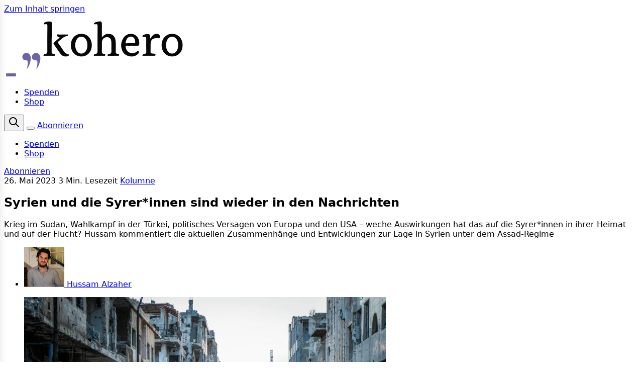

--- FILE ---
content_type: text/html; charset=utf-8
request_url: https://www.kohero-magazin.de/syrien-und-die-syrerinnen-sind-wieder-in-den-nachrichten/
body_size: 14491
content:
<!DOCTYPE html>
<html lang="de" data-color-scheme="light" class="scroll-smooth">
  <head>
    <meta charset="utf-8">
    <meta http-equiv="X-UA-Compatible" content="IE=edge">

    <title>Syrien und die Syrer*innen sind wieder in den Nachrichten</title>
    
    <meta name="HandheldFriendly" content="True" />
    <meta name="viewport" content="width=device-width, initial-scale=1.0" />
    
    <meta name="theme-color" content="#6d5da2">

    


    <script type="module" src="/assets/built/app.js?v=7a02043226"></script>

    <link rel="stylesheet" type="text/css" href="/assets/built/app.css?v=7a02043226" />

    <script>
  let preferredTheme = localStorage.getItem('PREFERRED_COLOR_SCHEME') || `light`;
  document.documentElement.setAttribute('data-color-scheme', preferredTheme);
  
  // Global values needed
  const themeGlobal = {
    siteUrl: 'https://www.kohero-magazin.de',
    currentPage: parseInt(''),
    nextPage: parseInt(''),
    nextPageLink: '',
    maxPages: parseInt(''), 
    lastPage: `` === `` ? true : false,
    postsPerPage: parseInt('12'),
    total: parseInt('')
  }

  function hexToRgb(hexColor) {
    if (hexColor.slice(0, 1) === '#') { hexColor = hexColor.slice(1); }
    if (hexColor.length === 3) { hexColor = hexColor.split('').map(function (hex) { return hex + hex;}).join(''); }
    const r = parseInt(hexColor.substr(0,2),16);
    const g = parseInt(hexColor.substr(2,2),16);
    const b = parseInt(hexColor.substr(4,2),16);

    return [r,g,b]
  }

  // Get contrast color;
  function getColorContrast(hexColor) {
    const rgb = hexToRgb(hexColor);
    let yiq = ((rgb[0] * 299) + (rgb[1] * 587) + (rgb[2] * 114)) / 1000;
    const colorContrast = (yiq >= 128) ? 'dark' : 'light';

    // return
    return colorContrast
  };

  function hexToHsl(hexColor) {
    const rgb = hexToRgb(hexColor);

    // Make r, g, and b fractions of 1
    const r = rgb[0]/255;
    const g = rgb[1]/255;
    const b = rgb[2]/255;

    const max = Math.max(r, g, b), min = Math.min(r, g, b);
    let h, s, l = (max + min)  /  2;  
    if ( max == min ) { h = s = 0; } else {
      let d = max - min;
      s = l > 0.5 ? d / (2 - max - min) : d / (max + min);
      switch(max){
        case r: h = (g - b) / d + (g < b ? 6 : 0); break;
        case g: h = (b - r) / d + 2; break;
        case b: h = (r - g) / d + 4; break;
      }
      h /= 6;
    }

    return [Math.round(h * 360),Math.round(s * 100),Math.round(l * 100)]
  }

  function setBrandHSL(hex) {
    const colorHsl = hexToHsl(hex)
    document.documentElement.style.setProperty('--color-brand-hsl', `${colorHsl[0]} ${colorHsl[1]}% ${colorHsl[2]}%`);
    document.documentElement.style.setProperty('--color-brand-contrast', getColorContrast(hex) === 'dark' ? `hsl(${colorHsl[0]} ${colorHsl[1]}% 5%)` : `hsl(${colorHsl[0]} ${colorHsl[1]}% 98%)`);
  }

  setBrandHSL("#6d5da2");
</script>
        <style>
      [data-share] .share-icon-only {
        flex: 0 0 auto;
        width: 2.75rem;
        height: 2.75rem;
        padding: 0;
        border-radius: 999px;
        gap: 0;
      }

      [data-share] .share-icon-only .icon {
        width: 1.25rem;
        height: 1.25rem;
      }

      @media print {
        body.post-template [data-header],
        body.post-template [data-footer],
        body.post-template .sidebar,
        body.post-template .sidebar-overlay,
        body.post-template nav[data-nav="header"],
        body.post-template [data-share],
        body.post-template [data-menu-toggle] {
          display: none !important;
        }

        body.post-template .main {
          padding: 0 !important;
        }

        body.post-template .ghost-content {
          margin: 0;
          grid-template-columns: [full-start] 1fr [full-end] !important;
        }

        body.post-template .ghost-content > *,
        body.post-template .ghost-content .kg-width-wide,
        body.post-template .ghost-content .kg-width-full {
          grid-column: full-start / full-end !important;
        }
      }
    </style>


    <style>
      @media (max-width: 768px) {
        /* Remove unwanted white space on mobile */
        body.home-template .main {
          padding-top: 0;
          margin-top: 0;
        }
        
        /* Ensure header doesn't add margins */
        body.home-template header {
          margin-bottom: 0;
        }
      }
    </style>

    <meta name="description" content="Krieg im Sudan, Wahlkampf in der Türkei, politisches Versagen von Europa und den USA – weche Auswirkungen hat das auf die Syrer*innen in ihrer Heimat und auf der Flucht? Hussam kommentiert die aktuellen Zusammenhänge und Entwicklungen zur Lage in Syrien unter dem Assad-Regime">
    <link rel="icon" href="https://www.kohero-magazin.de/content/images/size/w256h256/2025/09/favicon.png" type="image/png">
    <link rel="canonical" href="https://www.kohero-magazin.de/syrien-und-die-syrerinnen-sind-wieder-in-den-nachrichten/">
    <meta name="referrer" content="no-referrer-when-downgrade">
    
    <meta property="og:site_name" content="kohero - Magazin">
    <meta property="og:type" content="article">
    <meta property="og:title" content="Syrien und die Syrer*innen sind wieder in den Nachrichten">
    <meta property="og:description" content="Krieg im Sudan, Wahlkampf in der Türkei, politisches Versagen von Europa und den USA – weche Auswirkungen hat das auf die Syrer*innen in ihrer Heimat und auf der Flucht? Hussam kommentiert die aktuellen Zusammenhänge und Entwicklungen zur Lage in Syrien unter dem Assad-Regime">
    <meta property="og:url" content="https://www.kohero-magazin.de/syrien-und-die-syrerinnen-sind-wieder-in-den-nachrichten/">
    <meta property="og:image" content="https://www.kohero-magazin.de/content/images/2025/08/mahmoud-sulaiman-yi441ziw2ak-unsplash.jpg">
    <meta property="article:published_time" content="2023-05-26T15:52:49.000Z">
    <meta property="article:modified_time" content="2026-01-15T14:12:16.000Z">
    <meta property="article:tag" content="Kolumne">
    <meta property="article:tag" content="newsletter">
    <meta property="article:tag" content="kommentiert">
    <meta property="article:tag" content="migrationsnews">
    <meta property="article:tag" content="Politik">
    <meta property="article:tag" content="Syrien">
    <meta property="article:tag" content="syrien update">
    <meta property="article:tag" content="syrienupdate">
    <meta property="article:tag" content="News">
    <meta property="article:tag" content="newsltter">
    <meta property="article:tag" content="Format">
    <meta property="article:tag" content="schwerpunkt">
    
    <meta property="article:publisher" content="https://www.facebook.com/koheromagazin">
    <meta name="twitter:card" content="summary_large_image">
    <meta name="twitter:title" content="Syrien und die Syrer*innen sind wieder in den Nachrichten">
    <meta name="twitter:description" content="Krieg im Sudan, Wahlkampf in der Türkei, politisches Versagen von Europa und den USA – weche Auswirkungen hat das auf die Syrer*innen in ihrer Heimat und auf der Flucht? Hussam kommentiert die aktuellen Zusammenhänge und Entwicklungen zur Lage in Syrien unter dem Assad-Regime">
    <meta name="twitter:url" content="https://www.kohero-magazin.de/syrien-und-die-syrerinnen-sind-wieder-in-den-nachrichten/">
    <meta name="twitter:image" content="https://www.kohero-magazin.de/content/images/2025/08/mahmoud-sulaiman-yi441ziw2ak-unsplash.jpg">
    <meta name="twitter:label1" content="Written by">
    <meta name="twitter:data1" content="Hussam Alzaher">
    <meta name="twitter:label2" content="Filed under">
    <meta name="twitter:data2" content="Kolumne, newsletter, kommentiert, migrationsnews, Politik, Syrien, syrien update, syrienupdate, News, newsltter, Format, schwerpunkt">
    <meta name="twitter:site" content="@koheromagazin">
    <meta property="og:image:width" content="1024">
    <meta property="og:image:height" content="683">
    
    <script type="application/ld+json">
{
    "@context": "https://schema.org",
    "@type": "Article",
    "publisher": {
        "@type": "Organization",
        "name": "kohero - Magazin",
        "url": "https://www.kohero-magazin.de/",
        "logo": {
            "@type": "ImageObject",
            "url": "https://www.kohero-magazin.de/content/images/2025/09/Haupt_logo-02.svg"
        }
    },
    "author": {
        "@type": "Person",
        "name": "Hussam Alzaher",
        "image": {
            "@type": "ImageObject",
            "url": "https://www.gravatar.com/avatar/9921482f3688bbaf5ef4abf81ce0db6a?s=250&r=x&d=mp",
            "width": 250,
            "height": 250
        },
        "url": "https://www.kohero-magazin.de/author/hussam-alzaher/",
        "sameAs": []
    },
    "headline": "Syrien und die Syrer*innen sind wieder in den Nachrichten",
    "url": "https://www.kohero-magazin.de/syrien-und-die-syrerinnen-sind-wieder-in-den-nachrichten/",
    "datePublished": "2023-05-26T15:52:49.000Z",
    "dateModified": "2026-01-15T14:12:16.000Z",
    "image": {
        "@type": "ImageObject",
        "url": "https://www.kohero-magazin.de/content/images/2025/08/mahmoud-sulaiman-yi441ziw2ak-unsplash.jpg",
        "width": 1024,
        "height": 683
    },
    "keywords": "Kolumne, newsletter, kommentiert, migrationsnews, Politik, Syrien, syrien update, syrienupdate, News, newsltter, Format, schwerpunkt",
    "description": "Krieg im Sudan, Wahlkampf in der Türkei, politisches Versagen von Europa und den USA – weche Auswirkungen hat das auf die Syrer*innen in ihrer Heimat und auf der Flucht? Hussam kommentiert die aktuellen Zusammenhänge und Entwicklungen zur Lage in Syrien unter dem Assad-Regime",
    "mainEntityOfPage": "https://www.kohero-magazin.de/syrien-und-die-syrerinnen-sind-wieder-in-den-nachrichten/"
}
    </script>

    <meta name="generator" content="Ghost 6.14">
    <link rel="alternate" type="application/rss+xml" title="kohero - Magazin" href="https://www.kohero-magazin.de/rss/">
    <script defer src="https://cdn.jsdelivr.net/ghost/portal@~2.56/umd/portal.min.js" data-i18n="true" data-ghost="https://www.kohero-magazin.de/" data-key="21c995c4ab1c3f6f927a2398eb" data-api="https://www.kohero-magazin.de/ghost/api/content/" data-locale="de" crossorigin="anonymous"></script><style id="gh-members-styles">.gh-post-upgrade-cta-content,
.gh-post-upgrade-cta {
    display: flex;
    flex-direction: column;
    align-items: center;
    font-family: -apple-system, BlinkMacSystemFont, 'Segoe UI', Roboto, Oxygen, Ubuntu, Cantarell, 'Open Sans', 'Helvetica Neue', sans-serif;
    text-align: center;
    width: 100%;
    color: #ffffff;
    font-size: 16px;
}

.gh-post-upgrade-cta-content {
    border-radius: 8px;
    padding: 40px 4vw;
}

.gh-post-upgrade-cta h2 {
    color: #ffffff;
    font-size: 28px;
    letter-spacing: -0.2px;
    margin: 0;
    padding: 0;
}

.gh-post-upgrade-cta p {
    margin: 20px 0 0;
    padding: 0;
}

.gh-post-upgrade-cta small {
    font-size: 16px;
    letter-spacing: -0.2px;
}

.gh-post-upgrade-cta a {
    color: #ffffff;
    cursor: pointer;
    font-weight: 500;
    box-shadow: none;
    text-decoration: underline;
}

.gh-post-upgrade-cta a:hover {
    color: #ffffff;
    opacity: 0.8;
    box-shadow: none;
    text-decoration: underline;
}

.gh-post-upgrade-cta a.gh-btn {
    display: block;
    background: #ffffff;
    text-decoration: none;
    margin: 28px 0 0;
    padding: 8px 18px;
    border-radius: 4px;
    font-size: 16px;
    font-weight: 600;
}

.gh-post-upgrade-cta a.gh-btn:hover {
    opacity: 0.92;
}</style><script async src="https://js.stripe.com/v3/"></script>
    <script defer src="https://cdn.jsdelivr.net/ghost/sodo-search@~1.8/umd/sodo-search.min.js" data-key="21c995c4ab1c3f6f927a2398eb" data-styles="https://cdn.jsdelivr.net/ghost/sodo-search@~1.8/umd/main.css" data-sodo-search="https://www.kohero-magazin.de/" data-locale="de" crossorigin="anonymous"></script>
    
    <link href="https://www.kohero-magazin.de/webmentions/receive/" rel="webmention">
    <script defer src="/public/cards.min.js?v=7a02043226"></script>
    <link rel="stylesheet" type="text/css" href="/public/cards.min.css?v=7a02043226">
    <script defer src="/public/comment-counts.min.js?v=7a02043226" data-ghost-comments-counts-api="https://www.kohero-magazin.de/members/api/comments/counts/"></script>
    <script defer src="/public/member-attribution.min.js?v=7a02043226"></script><style>:root {--ghost-accent-color: #6d5da2;}</style>
    <style>
/* Scoping nur für importierte Newsletter */
.kohero-newsletter {
  max-width: 720px;
  margin: 0 auto;
  font-size: 1.05rem;
  line-height: 1.65;
}

/* Typo & Abstände */
.kohero-newsletter p { margin: 0 0 1rem; }
.kohero-newsletter h1, 
.kohero-newsletter h2, 
.kohero-newsletter h3 {
  margin: 2rem 0 0.8rem;
  line-height: 1.25;
  font-weight: 700;
}
.kohero-newsletter h1 { font-size: 2rem; }
.kohero-newsletter h2 { font-size: 1.6rem; }
.kohero-newsletter h3 { font-size: 1.3rem; }

.kohero-newsletter ul, 
.kohero-newsletter ol { 
  margin: 0 0 1.2rem 1.2rem; 
  padding-left: 1rem; 
}
.kohero-newsletter li { margin: 0.2rem 0; }

/* Bilder & Media */
.kohero-newsletter img, 
.kohero-newsletter video { 
  max-width: 100%; 
  height: auto; 
  display: block; 
  margin: 1rem auto; 
  border-radius: 6px;
}

/* Tabellen aus Mailchimp */
.kohero-newsletter table { 
  width: 100% !important; 
  border-collapse: collapse; 
  margin: 1rem 0; 
  overflow: hidden; 
}
.kohero-newsletter th, 
.kohero-newsletter td { 
  padding: 0.6rem; 
  border: 1px solid rgba(0,0,0,0.08); 
}
.kohero-newsletter tr:nth-child(even) { 
  background: rgba(0,0,0,0.02); 
}

/* Buttons/Links aus Mailchimp */
.kohero-newsletter a { 
  text-decoration: none; 
  border-bottom: 1px solid currentColor; 
}
.kohero-newsletter a:hover { 
  opacity: 0.85; 
}
.kohero-newsletter .btn, 
.kohero-newsletter a[style*="background"] {
  display: inline-block; 
  padding: 0.6rem 0.9rem; 
  border-radius: 6px; 
  border: 0; 
  color: #fff !important;
}

/* Zitate & Trennlinien */
.kohero-newsletter blockquote {
  margin: 1.2rem 0; 
  padding: 0.8rem 1rem; 
  background: rgba(0,0,0,0.035); 
  border-left: 4px solid rgba(0,0,0,0.12);
}
.kohero-newsletter hr { 
  border: 0; height: 1px; 
  background: rgba(0,0,0,0.08); 
  margin: 2rem 0;
}

/* Mailchimp-Overflows fixen */
.kohero-newsletter [style*="width:600px"] { width: 100% !important; }
.kohero-newsletter table[width="600"] { width: 100% !important; }
</style>


<script defer data-domain="kohero-magazin.de" src="https://analytics.kohero-magazin.de/js/script.js"></script>
  </head>
  <body class="post-template tag-kolumne tag-newsletter tag-kommentiert tag-migrationsnews tag-politik tag-syrien tag-syrien-update tag-syrienupdate tag-news tag-newsltter tag-format tag-schwerpunkt subpixel-antialiased relative overflow-x-hidden bg-bgr text-typ flex flex-col min-h-screen"
    x-data="{ menuOpen: false, sidebarOpen: false }" 
    :class="[menuOpen ? 'overflow-hidden' : 'overflow-y-auto', sidebarOpen ? 'sidebar-open' : '']"
    data-user="visitor"
    @keydown.escape="menuOpen = false; sidebarOpen = false" 
    @keydown.cmk.k="document.querySelector('[data-ghost-search]').click()"
    x-init="navigator.platform.includes('Win') && document.body.classList.add('is-win')"
  >
    <a class="sr-only" href="#main">Zum Inhalt springen</a>
    
    <div class="sidebar" :class="sidebarOpen ? 'is-open' : ''">
  <div class="sidebar-header">
    <div class="sidebar-logo">
      <a href="/" aria-label="Zur Startseite">
        <img src="/assets/logos-unified/kohero.svg?v=7a02043226" alt="kohero - Magazin" loading="lazy">
      </a>
    </div>
    <p>Magazin für interkulturellen Zusammenhalt</p>
    <button class="sidebar-close" @click="sidebarOpen = false" aria-label="Close sidebar">
      <svg xmlns="http://www.w3.org/2000/svg" width="24" height="24" viewBox="0 0 24 24" fill="none" stroke="currentColor" stroke-width="2" stroke-linecap="round" stroke-linejoin="round">
        <line x1="18" y1="6" x2="6" y2="18"></line>
        <line x1="6" y1="6" x2="18" y2="18"></line>
      </svg>
    </button>
  </div>

  <div class="sidebar-content" x-data="{
      open: {
        magazin: false,
        newsletter: false,
        mitmachen: false,
        events: false,
        about: false
      },
      toggle(id) {
        const wasOpen = this.open[id];
        Object.keys(this.open).forEach(key => this.open[key] = false);
        this.open[id] = !wasOpen;
      },
      isOpen(id) {
        return this.open[id];
      }
    }">

    <div class="sidebar-actions">
      <button type="button" class="sidebar-search" data-ghost-search title="Suche" aria-label="Suche">
        <i class="icon [&_svg]:h-[inherit] [&_svg]:w-[inherit] [&_svg]:[stroke-width:inherit] icon-search size-5 stroke-[1.5] stroke-2" role="presentation">
  <svg xmlns="http://www.w3.org/2000/svg" class="icon icon-tabler icon-tabler-search" width="24" height="24" viewBox="0 0 24 24" stroke-width="2" stroke="currentColor" fill="none" stroke-linecap="round" stroke-linejoin="round">
  <path stroke="none" d="M0 0h24v24H0z" fill="none"/>
  <circle cx="10" cy="10" r="7" />
  <line x1="21" y1="21" x2="15" y2="15" />
</svg>



</i>        <span>Suche</span>
      </button>
    </div>

    <div class="sidebar-section nav-section" data-section="magazin">
      <div class="section-header">
        <h3 class="nav-heading">Magazin &amp; Themen</h3>
        <button type="button" class="section-toggle" @click="toggle('magazin')" :aria-expanded="isOpen('magazin')" aria-controls="section-magazin">
          <svg xmlns="http://www.w3.org/2000/svg" width="18" height="18" viewBox="0 0 24 24" fill="none" stroke="currentColor" stroke-width="2" stroke-linecap="round" stroke-linejoin="round">
            <polyline points="6 9 12 15 18 9"></polyline>
          </svg>
        </button>
      </div>
      <div class="section-body" id="section-magazin" x-show="isOpen('magazin')" x-transition.duration.200ms x-cloak>
        <ul class="sidebar-nav">
          <li class="nav-item"><a href="/" class="nav-link nav-link-primary">Magazin</a></li>
          <li class="nav-item"><a href="/schwerpunkt/" class="nav-link">Schwerpunkte</a></li>
          <li class="nav-item"><a href="/archive/" class="nav-link">kohero Archiv</a></li>
        </ul>
      </div>
    </div>

    <div class="sidebar-section nav-section" data-section="newsletter">
      <div class="section-header">
        <h3 class="nav-heading">Newsletter</h3>
        <button type="button" class="section-toggle" @click="toggle('newsletter')" :aria-expanded="isOpen('newsletter')" aria-controls="section-newsletter">
          <svg xmlns="http://www.w3.org/2000/svg" width="18" height="18" viewBox="0 0 24 24" fill="none" stroke="currentColor" stroke-width="2" stroke-linecap="round" stroke-linejoin="round">
            <polyline points="6 9 12 15 18 9"></polyline>
          </svg>
        </button>
      </div>
      <div class="section-body" id="section-newsletter" x-show="isOpen('newsletter')" x-transition.duration.200ms x-cloak>
        <p class="nav-intro">Alle Formate auf einen Blick – wähle deinen Newsletter.</p>
        <ul class="sidebar-nav nav-grid">
          <li class="nav-item"><a href="/newsletter/migrationsnews/" class="nav-card">migrationsnews</a></li>
          <li class="nav-item"><a href="/newsletter/syrien-update/" class="nav-card">syrien update</a></li>
          <li class="nav-item"><a href="/newsletter/nelken-nostalgie/" class="nav-card">nelken &amp; nostalgie</a></li>
          <li class="nav-item"><a href="/newsletter/migrantisch-gelesen/" class="nav-card">migrantisch gelesen</a></li>
          <li class="nav-item"><a href="/newsletter/kohero/" class="nav-card">kohero Newsletter</a></li>
          <li class="nav-item"><a href="/newsletter/kohero-exklusiv/" class="nav-card">kohero exklusiv</a></li>
          <li class="nav-item"><a href="/newsletter/hamburg-mit-k/" class="nav-card">hamburg mit k</a></li>
          <li class="nav-item"><a href="/newsletter/mehrheimisch/" class="nav-card">mehrheimisch</a></li>
          <!--
          <li class="nav-item"><a href="/newsletter/artikel-5/" class="nav-card">artikel 5</a></li>
          -->
        </ul>
        <a href="/newsletter/" class="nav-link nav-link-inline">Zur Newsletter-Übersicht</a>
      </div>
    </div>

    <div class="sidebar-section nav-section" data-section="mitmachen">
      <div class="section-header">
        <h3 class="nav-heading">Mitmachen &amp; Angebote</h3>
        <button type="button" class="section-toggle" @click="toggle('mitmachen')" :aria-expanded="isOpen('mitmachen')" aria-controls="section-mitmachen">
          <svg xmlns="http://www.w3.org/2000/svg" width="18" height="18" viewBox="0 0 24 24" fill="none" stroke="currentColor" stroke-width="2" stroke-linecap="round" stroke-linejoin="round">
            <polyline points="6 9 12 15 18 9"></polyline>
          </svg>
        </button>
      </div>
      <div class="section-body" id="section-mitmachen" x-show="isOpen('mitmachen')" x-transition.duration.200ms x-cloak>
        <ul class="sidebar-nav">
          <li class="nav-item"><a href="/mitmachen/" class="nav-link nav-link-primary">Mitmachen</a></li>
          <li class="nav-item"><a href="/membership/" class="nav-link">Membership</a></li>
          <li class="nav-item"><a href="/schreibtandem/" class="nav-link">Schreibtandem</a></li>
          <li class="nav-item"><a href="/burovermietung/" class="nav-link">Bürovermietung</a></li>
        </ul>
      </div>
    </div>

    <div class="sidebar-section nav-section" data-section="events">
      <div class="section-header">
        <h3 class="nav-heading">Events</h3>
        <button type="button" class="section-toggle" @click="toggle('events')" :aria-expanded="isOpen('events')" aria-controls="section-events">
          <svg xmlns="http://www.w3.org/2000/svg" width="18" height="18" viewBox="0 0 24 24" fill="none" stroke="currentColor" stroke-width="2" stroke-linecap="round" stroke-linejoin="round">
            <polyline points="6 9 12 15 18 9"></polyline>
          </svg>
        </button>
      </div>
      <div class="section-body" id="section-events" x-show="isOpen('events')" x-transition.duration.200ms x-cloak>
        <ul class="sidebar-nav">
          <li class="nav-item"><a href="https://kohero-magazin.com/event/" class="nav-link nav-link-primary">Event-Kalender</a></li>
          <li class="nav-item"><a href="/events/workshops/" class="nav-link">Workshops</a></li>
          <li class="nav-item"><a href="/events/kohero-salon/" class="nav-link">kohero Salon</a></li>
          <li class="nav-item"><a href="/events/buchabend/" class="nav-link">Bücherabend</a></li>
          <li class="nav-item"><a href="/events/falafel-party/" class="nav-link">Falafelparty</a></li>
        </ul>
      </div>
    </div>

    <div class="sidebar-section nav-section" data-section="about">
      <div class="section-header">
        <h3 class="nav-heading">Über uns</h3>
        <button type="button" class="section-toggle" @click="toggle('about')" :aria-expanded="isOpen('about')" aria-controls="section-about">
          <svg xmlns="http://www.w3.org/2000/svg" width="18" height="18" viewBox="0 0 24 24" fill="none" stroke="currentColor" stroke-width="2" stroke-linecap="round" stroke-linejoin="round">
            <polyline points="6 9 12 15 18 9"></polyline>
          </svg>
        </button>
      </div>
      <div class="section-body" id="section-about" x-show="isOpen('about')" x-transition.duration.200ms x-cloak>
        <ul class="sidebar-nav">
          <li class="nav-item"><a href="/about/" class="nav-link">Über uns</a></li>
          <li class="nav-item"><a href="/tag/kohero/" class="nav-link">kohero News</a></li>
          <li class="nav-item"><a href="/authors/" class="nav-link">Autor*innen</a></li>
          <li class="nav-item"><a href="/contact/" class="nav-link">Kontakt</a></li>
          <li class="nav-item"><a href="/faq/" class="nav-link">FAQ</a></li>
        </ul>
      </div>
    </div>

    <div class="sidebar-section nav-section nav-section-static" data-section="shop">
      <a href="https://kohero-shop.de/" class="nav-cta" rel="noopener">Zum Shop</a>
    </div>

    <div class="sidebar-socials-block" aria-label="Social media links">
      <div class="sidebar-socials footer-style">
        <a href="https://www.facebook.com/koheromagazin" aria-label="Facebook" rel="noopener">
          <svg xmlns="http://www.w3.org/2000/svg" width="24" height="24" viewBox="0 0 24 24" fill="none" stroke="#8d68cd" stroke-width="2" stroke-linecap="round" stroke-linejoin="round">
            <path d="M18 2h-3a5 5 0 0 0-5 5v3H7v4h3v8h4v-8h3l1-4h-4V7a1 1 0 0 1 1-1h3z"></path>
          </svg>
        </a>
        <a href="https://www.instagram.com/koheromagazin/" aria-label="Instagram" rel="noopener">
          <svg xmlns="http://www.w3.org/2000/svg" width="24" height="24" viewBox="0 0 24 24" fill="none" stroke="#8d68cd" stroke-width="2" stroke-linecap="round" stroke-linejoin="round">
            <rect x="2" y="2" width="20" height="20" rx="5" ry="5"></rect>
            <path d="M16 11.37A4 4 0 1 1 12.63 8 4 4 0 0 1 16 11.37z"></path>
            <line x1="17.5" y1="6.5" x2="17.51" y2="6.5"></line>
          </svg>
        </a>
        <a href="https://x.com/koheromagazin" aria-label="X (Twitter)" rel="noopener">
          <svg xmlns="http://www.w3.org/2000/svg" width="24" height="24" viewBox="0 0 24 24" fill="none" stroke="#8d68cd" stroke-width="2" stroke-linecap="round" stroke-linejoin="round">
            <path d="M22 4s-.7 2.1-2 3.4c1.6 10-9.4 17.3-18 11.6 2.2.1 4.4-.6 6-2C3 15.5.5 9.6 3 5c2.2 2.6 5.6 4.1 9 4-.9-4.2 4-6.6 7-3.8 1.1 0 3-1.2 3-1.2z"></path>
          </svg>
        </a>
        <a href="https://de.linkedin.com/company/kohero-magazin" aria-label="LinkedIn" rel="noopener">
          <svg xmlns="http://www.w3.org/2000/svg" width="24" height="24" viewBox="0 0 24 24" fill="none" stroke="#8d68cd" stroke-width="2" stroke-linecap="round" stroke-linejoin="round">
            <path d="M16 8a6 6 0 0 1 6 6v7h-4v-7a2 2 0 0 0-2-2 2 2 0 0 0-2 2v7h-4v-7a6 6 0 0 1 6-6z"></path>
            <rect x="2" y="9" width="4" height="12"></rect>
            <circle cx="4" cy="4" r="2"></circle>
          </svg>
        </a>
      </div>
    </div>

  </div>
</div>

<div class="sidebar-overlay" :class="sidebarOpen ? 'is-active' : ''" @click="sidebarOpen = false"></div>

<style>
  /* Sidebar layout */
  .sidebar {
    width: 320px;
    position: fixed;
    top: 0;
    left: 0;
    height: 100vh;
    background-color: var(--bg-color, #fff);
    color: var(--typ-color, #333);
    box-shadow: 0 0 15px rgba(0,0,0,0.1);
    transform: translateX(-100%);
    transition: transform 0.3s ease-in-out;
    z-index: 1000;
    overflow-y: auto;
    padding: 24px;
  }

  .sidebar.is-open {
    transform: translateX(0);
  }

  .sidebar-content {
    display: flex;
    flex-direction: column;
    gap: 20px;
  }

  .sidebar-actions {
    display: flex;
    flex-direction: column;
    gap: 16px;
  }

  .sidebar-search {
    display: inline-flex;
    align-items: center;
    gap: 10px;
    width: 100%;
    padding: 10px 14px;
    border-radius: 12px;
    border: none;
    background: var(--lightgrey, #f5f5f5);
    color: inherit;
    font-weight: 500;
    cursor: pointer;
    transition: background 0.2s ease, color 0.2s ease, transform 0.2s ease;
  }

  .sidebar-search:hover {
    background: var(--ghost-accent-color, #3eb0ef);
    color: #fff;
    transform: translateY(-1px);
  }

  .sidebar-search:focus-visible {
    outline: 2px solid color-mix(in srgb, var(--ghost-accent-color, #3eb0ef) 60%, transparent);
    outline-offset: 3px;
  }

  .sidebar-actions .icon-search {
    width: 1.25rem;
    height: 1.25rem;
    stroke-width: 1.5;
  }

  .sidebar-socials-block {
    padding-top: 12px;
  }

  .sidebar-socials.footer-style {
    display: flex;
    gap: 14px;
    align-items: center;
  }

  .sidebar-socials.footer-style a {
    display: inline-flex;
    align-items: center;
    justify-content: center;
    transition: opacity 0.2s ease, transform 0.2s ease;
  }

  .sidebar-socials.footer-style a:hover {
    opacity: 0.8;
    transform: translateY(-1px);
  }

  /* Sidebar toggle button */
  .sidebar-toggle {
    display: inline-flex;
    flex-direction: column;
    align-items: center;
    justify-content: center;
    gap: 5px;
    padding: 6px 4px;
    background: transparent;
    color: var(--ghost-accent-color, #3eb0ef);
    border: none;
    cursor: pointer;
    transition: transform 0.2s ease;
  }

  .sidebar-toggle--header {
    flex-shrink: 0;
    margin-right: 3px;
  }

  .sidebar-toggle:focus-visible {
    outline: 2px solid color-mix(in srgb, var(--ghost-accent-color, #3eb0ef) 60%, transparent);
    outline-offset: 3px;
  }

  .sidebar-toggle__bar {
    width: 20px;
    height: 2px;
    border-radius: 999px;
    background-color: currentColor;
    transition: transform 0.2s ease;
  }

  .sidebar-toggle:hover .sidebar-toggle__bar,
  .sidebar-open .sidebar-toggle__bar {
    transform: scaleX(1.05);
  }

  /* Close button inside sidebar */
  .sidebar-header {
    position: relative;
    padding-bottom: 20px;
    margin-bottom: 20px;
    border-bottom: 1px solid var(--midgrey, #eee);
  }

  .sidebar-logo {
    max-width: 180px;
    margin-bottom: 12px;
  }

  .sidebar-logo img {
    width: 100%;
    height: auto;
    display: block;
  }

  .sidebar-close {
    position: absolute;
    top: 0;
    right: 0;
    background: transparent;
    border: none;
    color: var(--midgrey, #999);
    cursor: pointer;
    padding: 5px;
  }

  .sidebar-close:hover {
    color: var(--darkgrey, #333);
  }

  .sidebar-header p {
    font-size: 0.9rem;
    margin: 0;
    opacity: 0.8;
  }

  .sidebar-section {
    margin: 0;
  }

  .nav-section {
    border-bottom: 1px solid var(--midgrey, #f0f0f0);
    padding-bottom: 12px;
  }

  .nav-section:last-of-type,
  .nav-section.nav-section-static {
    border-bottom: none;
  }

  .nav-heading {
    font-size: 0.95rem;
    font-weight: 600;
    text-transform: uppercase;
    letter-spacing: 0.08em;
  }

  .section-header {
    display: flex;
    align-items: center;
    justify-content: space-between;
    gap: 12px;
  }

  .section-toggle {
    display: inline-flex;
    align-items: center;
    justify-content: center;
    background: var(--lightgrey, #f5f5f5);
    border: none;
    color: var(--midgrey, #888);
    border-radius: 50%;
    width: 28px;
    height: 28px;
    cursor: pointer;
    transition: background 0.2s ease, color 0.2s ease;
  }

  .section-toggle:hover {
    background: var(--ghost-accent-color, #3eb0ef);
    color: #fff;
  }

  .section-toggle svg {
    transition: transform 0.2s ease;
  }

  .section-toggle[aria-expanded="true"] svg {
    transform: rotate(180deg);
  }

  .section-body {
    padding-top: 16px;
  }

  .section-body[x-cloak] {
    display: none !important;
  }

  .nav-intro {
    font-size: 0.85rem;
    color: var(--midgrey, #777);
    margin: 0 0 16px 0;
  }

  .sidebar-nav {
    list-style: none;
    padding: 0;
    margin: 0;
    display: flex;
    flex-direction: column;
    gap: 6px;
  }

  .sidebar-nav.nav-grid {
    display: grid;
    grid-template-columns: repeat(auto-fill, minmax(140px, 1fr));
    gap: 10px;
  }

  .nav-item {
    margin: 0;
  }

  .nav-link,
  .nav-link:visited {
    color: var(--typ-color, #444);
    text-decoration: none;
    display: block;
    padding: 8px 0;
    font-size: 0.95rem;
    font-weight: 500;
    transition: color 0.2s ease;
  }

  .nav-link:hover {
    color: var(--accent-color, #3eb0ef);
  }

  .nav-link-inline {
    margin-top: 16px;
    font-weight: 600;
  }

  .nav-link-primary {
    font-weight: 600;
  }

  .nav-card {
    display: block;
    padding: 12px 14px;
    border-radius: 12px;
    background: var(--lightgrey, #f6f6f6);
    color: var(--typ-color, #333);
    border: 1px solid transparent;
    font-weight: 500;
    text-align: center;
    transition: all 0.2s ease;
  }

  .nav-card:hover {
    border-color: var(--ghost-accent-color, #3eb0ef);
    color: var(--ghost-accent-color, #3eb0ef);
    background: #fff;
  }

  .nav-cta {
    display: block;
    text-align: center;
    background: var(--ghost-accent-color, #3eb0ef);
    color: #fff;
    padding: 12px 16px;
    border-radius: 999px;
    font-weight: 500;
    text-decoration: none;
    transition: transform 0.2s ease, box-shadow 0.2s ease;
  }

  .nav-cta:hover {
    transform: translateY(-1px);
    box-shadow: 0 4px 12px rgba(0,0,0,0.15);
  }

  /* Overlay for when sidebar is open */
  .sidebar-overlay {
    position: fixed;
    top: 0;
    left: 0;
    width: 100%;
    height: 100%;
    background-color: rgba(0,0,0,0.5);
    z-index: 999;
    opacity: 0;
    visibility: hidden;
    transition: all 0.3s ease;
  }
  
  .sidebar-overlay.is-active {
    opacity: 1;
    visibility: visible;
  }

  @media (max-width: 480px) {
    .sidebar {
      width: 100%;
      padding: 20px;
    }

  }
</style>
    
      <progress value="0" max="100" data-progress-bar 
    class="appearance-none fixed top-0 w-full h-[5px] bg-transparent z-1100"
    x-init="$nextTick(() => { document.querySelector('[data-progress-bar]').setAttribute('value',getScrollPercent()) })" 
    @scroll.window="document.querySelector('[data-progress-bar]').setAttribute('value',getScrollPercent())" 
  >
  </progress>
    
    <header class="px-5 sm:px-6 bg-bgr text-typ whitespace-nowrap text-sm" data-header>
  <div class="max-w-container mx-auto py-4 md:py-6 flex items-center justify-center gap-2 relative">

    <div class="flex-1 flex items-center justify-start gap-3" data-header-brand>
      <button class="sidebar-toggle sidebar-toggle--header" @click="sidebarOpen = !sidebarOpen" aria-label="Menü umschalten" :aria-expanded="sidebarOpen.toString()">
        <span class="sidebar-toggle__bar"></span>
        <span class="sidebar-toggle__bar"></span>
        <span class="sidebar-toggle__bar"></span>
      </button>

      <a class="" href="https://www.kohero-magazin.de" data-brand>
          <picture  data-logo='dark'>
  <source 
    srcset="/content/images/size/w100/format/webp/2025/07/Alle-Logos--Bitte-nur-kopieren--Nichts-a--ndern-.png 100w, /content/images/size/w320/format/webp/2025/07/Alle-Logos--Bitte-nur-kopieren--Nichts-a--ndern-.png 320w, /content/images/size/w640/format/webp/2025/07/Alle-Logos--Bitte-nur-kopieren--Nichts-a--ndern-.png 600w"
    sizes="(max-width: 800px) 200px, 320px"
    type="image/webp"
  >
  <img class="h-(--logo-h-mobile) w-(--logo-w-mobile) md:h-(--logo-h-desktop) md:w-(--logo-w-desktop)"
    
    loading="eager"
    srcset="/content/images/size/w100/format/webp/2025/07/Alle-Logos--Bitte-nur-kopieren--Nichts-a--ndern-.png 100w, /content/images/size/w320/format/webp/2025/07/Alle-Logos--Bitte-nur-kopieren--Nichts-a--ndern-.png 320w, /content/images/size/w640/format/webp/2025/07/Alle-Logos--Bitte-nur-kopieren--Nichts-a--ndern-.png 640w"
    sizes="(max-width: 800px) 200px, 320px"
    src="/content/images/size/w30/2025/07/Alle-Logos--Bitte-nur-kopieren--Nichts-a--ndern-.png"
    alt="kohero - Magazin"
    
  />
</picture>
  <picture  data-logo='default'>
  <source 
    srcset="/content/images/size/w100/format/webp/2025/09/Haupt_logo-02.svg 100w, /content/images/size/w320/format/webp/2025/09/Haupt_logo-02.svg 320w, /content/images/size/w640/format/webp/2025/09/Haupt_logo-02.svg 600w"
    sizes="(max-width: 800px) 200px, 320px"
    type="image/webp"
  >
  <img class="h-(--logo-h-mobile) w-(--logo-w-mobile) md:h-(--logo-h-desktop) md:w-(--logo-w-desktop)"
    
    loading="eager"
    srcset="/content/images/size/w100/format/webp/2025/09/Haupt_logo-02.svg 100w, /content/images/size/w320/format/webp/2025/09/Haupt_logo-02.svg 320w, /content/images/size/w640/format/webp/2025/09/Haupt_logo-02.svg 640w"
    sizes="(max-width: 800px) 200px, 320px"
    src="/content/images/size/w30/2025/09/Haupt_logo-02.svg"
    alt="kohero - Magazin"
    
  />
</picture>
      </a>
    </div>

    <nav class="relative hidden md:flex justify-center" data-nav="header">
      <ul class="flex gap-0.5">
    <li class="nav-spenden flex items-center relative hover:bg-bgr-tone rounded-btn" 
      data-label="Spenden" data-slug="spenden" data-length="7">
      <a class="w-full flex px-4 py-2 rounded-btn" href="https://www.kohero-magazin.de/spenden/"
        >
        <span>Spenden</span>
      </a>
    </li>
    <li class="nav-shop flex items-center relative hover:bg-bgr-tone rounded-btn" 
      data-label="Shop" data-slug="shop" data-length="4">
      <a class="w-full flex px-4 py-2 rounded-btn" href="https://kohero-shop.de"
        >
        <span>Shop</span>
      </a>
    </li>
</ul>
    </nav>

    <div class="flex gap-1 md:gap-2 items-center" data-header-actions>

      <button class="flex items-center justify-center rounded-full size-8 md:size-9 hover:bg-bgr-tone" data-ghost-search title="Suche" aria-label="Suche">
        <i class="icon [&_svg]:h-[inherit] [&_svg]:w-[inherit] [&_svg]:[stroke-width:inherit] icon-search w-5 h-5 stroke-2 fill-bgr-tone [&amp;&gt;svg]:fill-inherit stroke-2" role="presentation">
  <svg xmlns="http://www.w3.org/2000/svg" class="icon icon-tabler icon-tabler-search" width="24" height="24" viewBox="0 0 24 24" stroke-width="2" stroke="currentColor" fill="none" stroke-linecap="round" stroke-linejoin="round">
  <path stroke="none" d="M0 0h24v24H0z" fill="none"/>
  <circle cx="10" cy="10" r="7" />
  <line x1="21" y1="21" x2="15" y2="15" />
</svg>



</i>      </button>


      <button class="flex flex-col items-center gap-1 size-8 p-1 md:p-2 md:size-9 justify-center rounded-full group md:hidden transition-transform hover:bg-bgr-tone" 
        data-menu-toggle aria-label="Menü umschalten" aria-expanded="false" aria-haspopup="true" aria-controls="menu"
        @click="menuOpen = !menuOpen" :aria-expanded="menuOpen.toString()"
      >
        <span class="relative pointer-events-none h-0.5 rounded-xs bg-typ-tone w-4 transition-transform"
              :class="menuOpen ? 'rotate-45 translate-y-[3px]' : ''"></span>
        <span class="relative pointer-events-none h-0.5 rounded-xs bg-typ-tone w-4 transition-transform"
              :class="menuOpen ? '-rotate-45 -translate-y-[3px]' : ''"></span>
      </button>

            <a href="/subscribe/" data-portal="subscribe" data-header-subscribe
              class="hidden sm:flex items-center gap-1 bg-brand font-medium text-brand-contrast px-4 py-1.5 rounded-btn md:px-5 md:py-2 transition hover:ring-[3px] hover:ring-brand/20">
              <span>Abonnieren</span>
            </a>
    </div>

  </div>
</header>

    <div class="sticky shadow-xl z-100 top-[64px] md:top-[84px] w-full text-sm bg-bgr text-typ-tone py-4 border-t border-brd hidden md:hidden!" 
  :class="menuOpen ? 'block!' : 'hidden'" data-menu id="menu"
> 
  <div class="px-5 sm:px-6 flex flex-col gap-3 items-start">
    <nav class="font-medium" data-nav="mobile">
      <ul class="flex flex-col gap-1">
    <li class="nav-spenden flex flex-wrap relative" 
      data-label="Spenden" data-slug="spenden" data-length="7">
      <a class="flex py-0.5 rounded-theme hover:text-brand" href="https://www.kohero-magazin.de/spenden/"
        >
        <span>Spenden</span>
      </a>
    </li>
    <li class="nav-shop flex flex-wrap relative" 
      data-label="Shop" data-slug="shop" data-length="4">
      <a class="flex py-0.5 rounded-theme hover:text-brand" href="https://kohero-shop.de"
        >
        <span>Shop</span>
      </a>
    </li>
</ul>
    </nav>

          <a href="/subscribe/" data-portal="subscribe"
            class="flex sm:hidden items-center gap-1 bg-brand font-medium text-brand-contrast px-4 py-1.5 rounded-btn md:px-5 md:py-2 transition hover:ring-[3px] hover:ring-brand/20">
            <span>Abonnieren</span>
          </a>
  </div>
</div>    
    <main class="main flex-grow" id="main" data-class="font-mono font-serif font-sans">
      
    <section class="px-5 sm:px-6" data-post-hero="">
  <div class="max-w-container mx-auto pb-12 pt-8 flex items-center flex-col gap-6">

    <div class="text-typ-tone w-full flex-1 flex flex-col gap-4 mx-auto max-w-content" data-post-hero-content>
        <div class="leading-none text-sm md:text-base gap-2 flex items-center flex-wrap font-medium mt-1.5" data-post-hero-info>      
          <time class="" datetime="2023-05-26">26. Mai 2023</time>  
          
            <span class="before:content-['·'] before:mr-1" data-post-hero-reading-time>
              3 Min. Lesezeit
            </span>

            <a href="/tag/kolumne/" class="before:content-['·'] before:mr-2 hover:text-brand" data-post-hero-tag>Kolumne</a>
        </div>

      <h1 class="text-typ font-semibold tracking-tight text-2xl md:text-3xl md:font-medium lg:text-4xl">
        Syrien und die Syrer*innen sind wieder in den Nachrichten
      </h1>

        <p class="text-base md:text-lg">Krieg im Sudan, Wahlkampf in der Türkei, politisches Versagen von Europa und den USA – weche Auswirkungen hat das auf die Syrer*innen in ihrer Heimat und auf der Flucht? Hussam kommentiert die aktuellen Zusammenhänge und Entwicklungen zur Lage in Syrien unter dem Assad-Regime</p>

        <ul class="text-sm md:text-base flex gap-3 font-medium" data-post-hero-authors>
            <li>
              <a href="/author/hussam-alzaher/" class="flex gap-1.5 items-center hover:text-brand">
                  <picture  >
  <source 
    srcset="https://www.gravatar.com/avatar/9921482f3688bbaf5ef4abf81ce0db6a?s&#x3D;250&amp;r&#x3D;x&amp;d&#x3D;mp 30w, https://www.gravatar.com/avatar/9921482f3688bbaf5ef4abf81ce0db6a?s&#x3D;250&amp;r&#x3D;x&amp;d&#x3D;mp 100w"
    sizes="32px"
    type="image/webp"
  >
  <img class="size-8 object-cover rounded-full will-change-[filter] transition-[filter] blur-sm"
    onload="this.classList.remove('blur-sm')"
    loading="lazy"
    srcset="https://www.gravatar.com/avatar/9921482f3688bbaf5ef4abf81ce0db6a?s&#x3D;250&amp;r&#x3D;x&amp;d&#x3D;mp 30w, https://www.gravatar.com/avatar/9921482f3688bbaf5ef4abf81ce0db6a?s&#x3D;250&amp;r&#x3D;x&amp;d&#x3D;mp 100w"
    sizes="32px"
    src="https://www.gravatar.com/avatar/9921482f3688bbaf5ef4abf81ce0db6a?s&#x3D;250&amp;r&#x3D;x&amp;d&#x3D;mp"
    alt=""
    
  />
</picture>
                <span>Hussam Alzaher</span>
              </a>
            </li>
        </ul>
    </div>

      <figure class="max-w-content-wide w-full h-full relative">
        <picture  >
  <source 
    srcset="/content/images/size/w320/format/webp/2025/08/mahmoud-sulaiman-yi441ziw2ak-unsplash.jpg 320w, /content/images/size/w640/format/webp/2025/08/mahmoud-sulaiman-yi441ziw2ak-unsplash.jpg 600w, /content/images/size/w960/format/webp/2025/08/mahmoud-sulaiman-yi441ziw2ak-unsplash.jpg 960w, /content/images/size/w1280/format/webp/2025/08/mahmoud-sulaiman-yi441ziw2ak-unsplash.jpg 1200w"
    sizes="(max-width: 600px) 480px, 720px"
    type="image/webp"
  >
  <img class="w-full object-cover rounded-theme aspect-16/9 bg-bgr-tone"
    
    loading="eager"
    srcset="/content/images/size/w320/format/webp/2025/08/mahmoud-sulaiman-yi441ziw2ak-unsplash.jpg 320w, /content/images/size/w640/format/webp/2025/08/mahmoud-sulaiman-yi441ziw2ak-unsplash.jpg 640w, /content/images/size/w960/format/webp/2025/08/mahmoud-sulaiman-yi441ziw2ak-unsplash.jpg 960w, /content/images/size/w1280/format/webp/2025/08/mahmoud-sulaiman-yi441ziw2ak-unsplash.jpg 1280w"
    sizes="(max-width: 600px) 480px, 720px"
    src="/content/images/size/w30/2025/08/mahmoud-sulaiman-yi441ziw2ak-unsplash.jpg"
    alt="Syrien und die Syrer*innen sind wieder in den Nachrichten"
    
  />
</picture>
        
      </figure>

  </div>
</section>
    <article class="ghost-content prose md:prose-lg prose-theme" data-preview>
      
<aside class="gh-post-upgrade-cta">
    <div class="gh-post-upgrade-cta-content" style="background-color: #6d5da2">
            <h2>This post is for subscribers only</h2>
            <a class="gh-btn" data-portal="signup" href="#/portal/signup" style="color:#6d5da2">Subscribe now</a>
            <p><small>Already have an account? <a data-portal="signin" href="#/portal/signin">Sign in</a></small></p>
    </div>
</aside>

    </article>

      <section class="px-5 sm:px-6 mb-4" data-share>
    <div class="py-8 text-typ text-sm font-medium max-w-content mx-auto flex gap-3 md:gap-4 justify-center flex-wrap items-center border-t border-brd" 
     >
      <span class="text-base flex-1 basis-full sm:basis-auto text-center sm:text-left">Teilen</span>

      <a class="border border-brd bg-bgr leading-tight py-1.5 px-2.5 flex-1 flex gap-1.5 items-center justify-center rounded-btn hover:bg-bgr-tone"
          href="https://twitter.com/share?text=Syrien%20und%20die%20Syrer*innen%20sind%20wieder%20in%20den%20Nachrichten&amp;url=https://www.kohero-magazin.de/syrien-und-die-syrerinnen-sind-wieder-in-den-nachrichten/"
          title="Teilen auf X" aria-label="Teilen">
        <i class="icon [&_svg]:h-[inherit] [&_svg]:w-[inherit] [&_svg]:[stroke-width:inherit] icon-brand-x size-4 stroke-2" role="presentation">
  <svg xmlns="http://www.w3.org/2000/svg" class="icon icon-tabler icon-tabler-brand-x" width="24" height="24" viewBox="0 0 24 24" stroke-width="2" stroke="currentColor" fill="none" stroke-linecap="round" stroke-linejoin="round">
  <path stroke="none" d="M0 0h24v24H0z" fill="none"></path>
  <path d="M4 4l11.733 16h4.267l-11.733 -16z"></path>
  <path d="M4 20l6.768 -6.768m2.46 -2.46l6.772 -6.772"></path>
</svg>
</i>        <span class="leading-none">Teilen</span>
      </a>
      <a class="border border-brd bg-bgr leading-tight py-1.5 px-2.5 flex-1 flex gap-1.5 items-center justify-center rounded-btn hover:bg-bgr-tone"
          href="https://www.facebook.com/sharer.php?u=https://www.kohero-magazin.de/syrien-und-die-syrerinnen-sind-wieder-in-den-nachrichten/"
          title="Teilen auf Facebook" aria-label="Teilen">
        <i class="icon [&_svg]:h-[inherit] [&_svg]:w-[inherit] [&_svg]:[stroke-width:inherit] icon-brand-facebook size-4 stroke-2" role="presentation">
  <svg xmlns="http://www.w3.org/2000/svg" class="icon icon-tabler icon-tabler-brand-facebook" width="24" height="24" viewBox="0 0 24 24" stroke-width="2" stroke="currentColor" fill="none" stroke-linecap="round" stroke-linejoin="round">
  <path stroke="none" d="M0 0h24v24H0z" fill="none"/>
  <path d="M7 10v4h3v7h4v-7h3l1 -4h-4v-2a1 1 0 0 1 1 -1h3v-4h-3a5 5 0 0 0 -5 5v2h-3" />
</svg>



</i>        <span class="leading-none">Teilen</span>
      </a>
      <a class="border border-brd bg-bgr leading-tight py-1.5 px-2.5 flex-1 flex gap-1.5 items-center justify-center rounded-btn hover:bg-bgr-tone"
          href="https://www.linkedin.com/shareArticle?mini=true&url=https://www.kohero-magazin.de/syrien-und-die-syrerinnen-sind-wieder-in-den-nachrichten/&title=Syrien%20und%20die%20Syrer*innen%20sind%20wieder%20in%20den%20Nachrichten&summary=Syrien%20und%20die%20Syrer*innen%20sind%20wieder%20in%20den%20Nachrichten"
          title="Teilen auf Linkedin" aria-label="Teilen">
        <i class="icon [&_svg]:h-[inherit] [&_svg]:w-[inherit] [&_svg]:[stroke-width:inherit] icon-brand-linkedin size-4 stroke-2" role="presentation">
  <svg xmlns="http://www.w3.org/2000/svg" class="icon icon-tabler icon-tabler-brand-linkedin" width="24" height="24" viewBox="0 0 24 24" stroke-width="2" stroke="currentColor" fill="none" stroke-linecap="round" stroke-linejoin="round">
  <path d="M16 8a6 6 0 0 1 6 6v7h-4v-7a2 2 0 0 0-2-2 2 2 0 0 0-2 2v7h-4v-7a6 6 0 0 1 6-6z"></path>
  <rect x="2" y="9" width="4" height="12"></rect>
  <circle cx="4" cy="4" r="2"></circle>
</svg>
</i>        <span class="leading-none">Teilen</span>
      </a>
      <a class="border border-brd bg-bgr leading-tight py-1.5 px-2.5 flex-1 flex gap-1.5 items-center justify-center rounded-btn hover:bg-bgr-tone share-icon-only" data-share-mail
          href="mailto:?subject=Syrien%20und%20die%20Syrer*innen%20sind%20wieder%20in%20den%20Nachrichten&body=https://www.kohero-magazin.de/syrien-und-die-syrerinnen-sind-wieder-in-den-nachrichten/&nbsp;Syrien%20und%20die%20Syrer*innen%20sind%20wieder%20in%20den%20Nachrichten"
          title="Per E-Mail teilen" aria-label="E-Mail">
        <i class="icon [&_svg]:h-[inherit] [&_svg]:w-[inherit] [&_svg]:[stroke-width:inherit] icon-mail size-4 stroke-2" role="presentation">
  <svg xmlns="http://www.w3.org/2000/svg" class="icon icon-tabler icon-tabler-mail" width="24" height="24" viewBox="0 0 24 24" stroke-width="1.5" stroke="currentColor" fill="none" stroke-linecap="round" stroke-linejoin="round">
  <path stroke="none" d="M0 0h24v24H0z" fill="none"/>
  <rect x="3" y="5" width="18" height="14" rx="2" />
  <polyline points="3 7 12 13 21 7" />
</svg>
</i>        <span class="sr-only">E-Mail</span>
      </a>
      <button class="border border-brd bg-bgr leading-tight py-1.5 px-2.5 flex-1 flex gap-1.5 items-center justify-center rounded-btn hover:bg-bgr-tone share-icon-only" data-share-copy data-url="https://www.kohero-magazin.de/syrien-und-die-syrerinnen-sind-wieder-in-den-nachrichten/"
          title="URL kopieren" data-label="Kopieren" data-success="Kopiert!" aria-label="Kopieren" data-class="text-success border-success!"
          @click="copyURL(event.currentTarget, event.currentTarget.getAttribute('data-url'))">
        <i class="icon [&_svg]:h-[inherit] [&_svg]:w-[inherit] [&_svg]:[stroke-width:inherit] icon-link size-4 stroke-2" role="presentation">
  <svg xmlns="http://www.w3.org/2000/svg" class="icon icon-tabler icon-tabler-link" width="24" height="24" viewBox="0 0 24 24" stroke-width="1.5" stroke="currentColor" fill="none" stroke-linecap="round" stroke-linejoin="round">
  <path stroke="none" d="M0 0h24v24H0z" fill="none"></path>
  <path d="M9 15l6 -6"></path>
  <path d="M11 6l.463 -.536a5 5 0 0 1 7.071 7.072l-.534 .464"></path>
  <path d="M13 18l-.397 .534a5.068 5.068 0 0 1 -7.127 0a4.972 4.972 0 0 1 0 -7.071l.524 -.463"></path>
</svg>
</i>        <span class="sr-only">Kopieren</span>
      </button>

      <button type="button" class="border border-brd bg-bgr leading-tight py-1.5 px-2.5 flex-1 flex gap-1.5 items-center justify-center rounded-btn hover:bg-bgr-tone share-icon-only" data-share-bookmark
          data-bookmark-url="https://www.kohero-magazin.de/syrien-und-die-syrerinnen-sind-wieder-in-den-nachrichten/" data-bookmark-title="Syrien%20und%20die%20Syrer*innen%20sind%20wieder%20in%20den%20Nachrichten"
          data-bookmark-fallback-desktop="Drücke ⌘+D (Mac) oder Strg+D (Windows), um diese Seite zu speichern."
          data-bookmark-fallback-ios="Tippe auf das Teilen-Symbol und wähle „Zum Home-Bildschirm“ oder „Lesezeichen hinzufügen“."
          data-bookmark-fallback-android="Tippe auf das Menü und wähle „In Lesezeichen speichern“."
          aria-label="Bookmark" title="Bookmark">
        <i class="icon [&_svg]:h-[inherit] [&_svg]:w-[inherit] [&_svg]:[stroke-width:inherit] icon-bookmark size-4 stroke-2" role="presentation">
  <svg xmlns="http://www.w3.org/2000/svg" width="24" height="24" viewBox="0 0 24 24" fill="none" stroke="currentColor" stroke-width="1.8" stroke-linecap="round" stroke-linejoin="round" class="icon icon-tabler icon-tabler-bookmark">
  <path stroke="none" d="M0 0h24v24H0z" fill="none"/>
  <path d="M7 3h10a2 2 0 0 1 2 2v16l-7-4l-7 4V5a2 2 0 0 1 2-2z" />
</svg>

</i>        <span class="sr-only">Bookmark</span>
      </button>

      <button type="button" class="border border-brd bg-bgr leading-tight py-1.5 px-2.5 flex-1 flex gap-1.5 items-center justify-center rounded-btn hover:bg-bgr-tone share-icon-only" data-share-print aria-label="Print" title="Print">
        <i class="icon [&_svg]:h-[inherit] [&_svg]:w-[inherit] [&_svg]:[stroke-width:inherit] icon-printer size-4 stroke-2" role="presentation">
  <svg xmlns="http://www.w3.org/2000/svg" width="24" height="24" viewBox="0 0 24 24" fill="none" stroke="currentColor" stroke-width="1.8" stroke-linecap="round" stroke-linejoin="round" class="icon icon-tabler icon-tabler-printer">
  <path stroke="none" d="M0 0h24v24H0z" fill="none"/>
  <path d="M17 17h2a2 2 0 0 0 2 -2v-4a3 3 0 0 0 -3 -3h-12a3 3 0 0 0 -3 3v4a2 2 0 0 0 2 2h2" />
  <path d="M17 9v-4a1 1 0 0 0 -1 -1h-8a1 1 0 0 0 -1 1v4" />
  <path d="M7 13h10v8h-10z" />
  <path d="M9 17h4" />
</svg>

</i>        <span class="sr-only">Print</span>
      </button>
    </div>
  </section>




  <section class="px-5 sm:px-6 mb-12" data-prev-next>
  <div class="max-w-container mx-auto">
    <h2 class="uppercase font-semibold text-sm mb-2 sr-only">Als Nächstes lesen</h2>
    <div class="grid md:grid-cols-2 gap-4 sm:gap-6 md:gap-8">
        <a class="group flex gap-3 bg-bgr-tone rounded-theme p-5 sm:p-6" href="/climate-justice-is-social-justice/">
          <div class="rounded-full flex items-center justify-center size-7 bg-bgr border border-brd group-hover:bg-bgr-tone"><i class="icon [&_svg]:h-[inherit] [&_svg]:w-[inherit] [&_svg]:[stroke-width:inherit] icon-chevron-left size-4 stroke-2" role="presentation">
  <svg xmlns="http://www.w3.org/2000/svg" class="icon icon-tabler icon-tabler-chevron-left" width="24" height="24" viewBox="0 0 24 24" stroke-width="1.5" stroke="currentColor" fill="none" stroke-linecap="round" stroke-linejoin="round"><path stroke="none" d="M0 0h24v24H0z" fill="none"/><path d="M15 6l-6 6l6 6" /></svg>
</i></div>
          <h3 class="flex-1 font-semibold leading-tight text-sm sm:text-base sm:font-medium sm:leading-tight">Climate justice is social justice</h3>
        </a>

        <a class="group flex gap-3 md:gap-4 bg-bgr-tone rounded-theme p-5 sm:p-6" href="/gesundheit-ein-faktenueberblick/">
          <h3 class="text-right flex-1 font-semibold leading-tight text-sm sm:text-base sm:font-medium sm:leading-tight">Gesundheit – ein Faktenüberblick</h3>
          <div class="rounded-full flex items-center justify-center size-7 bg-bgr border border-brd group-hover:bg-bgr-tone"><i class="icon [&_svg]:h-[inherit] [&_svg]:w-[inherit] [&_svg]:[stroke-width:inherit] icon-chevron-right size-4 stroke-2" role="presentation">
  <svg xmlns="http://www.w3.org/2000/svg" class="icon icon-tabler icon-tabler-chevron-right" width="24" height="24" viewBox="0 0 24 24" stroke-width="2" stroke="currentColor" fill="none" stroke-linecap="round" stroke-linejoin="round"><path stroke="none" d="M0 0h24v24H0z" fill="none"/><path d="M9 6l6 6l-6 6" /></svg>
</i></div>
        </a>
    </div>
  </div>
</section>
  
    </main>

    <footer class="site-footer">
    <div class="container">
        <div class="site-footer-inner">
            <!-- Left Column: Logo, Slogan, and Social Media -->
            <div class="footer-left">
                <div class="footer-logo">
                        <a href="https://www.kohero-magazin.de">
                            <img src="https://www.kohero-magazin.de/content/images/2025/09/Haupt_logo-02.svg" alt="kohero - Magazin">
                        </a>
                </div>
                <div class="footer-tagline">
                    <p>Magazin für interkulturellen Zusammenhalt</p>
                </div>
                <div class="footer-social">
                    <a href="https://www.facebook.com/koheromagazin" aria-label="Facebook" rel="noopener">
                        <svg xmlns="http://www.w3.org/2000/svg" width="24" height="24" viewBox="0 0 24 24" fill="none" stroke="#8d68cd" stroke-width="2" stroke-linecap="round" stroke-linejoin="round">
                            <path d="M18 2h-3a5 5 0 0 0-5 5v3H7v4h3v8h4v-8h3l1-4h-4V7a1 1 0 0 1 1-1h3z"></path>
                        </svg>
                    </a>
                    <a href="https://www.instagram.com/koheromagazin/" aria-label="Instagram" rel="noopener">
                        <svg xmlns="http://www.w3.org/2000/svg" width="24" height="24" viewBox="0 0 24 24" fill="none" stroke="#8d68cd" stroke-width="2" stroke-linecap="round" stroke-linejoin="round">
                            <rect x="2" y="2" width="20" height="20" rx="5" ry="5"></rect>
                            <path d="M16 11.37A4 4 0 1 1 12.63 8 4 4 0 0 1 16 11.37z"></path>
                            <line x1="17.5" y1="6.5" x2="17.51" y2="6.5"></line>
                        </svg>
                    </a>
                    <a href="https://x.com/koheromagazin" aria-label="X (Twitter)" rel="noopener">
                        <svg xmlns="http://www.w3.org/2000/svg" width="24" height="24" viewBox="0 0 24 24" fill="none" stroke="#8d68cd" stroke-width="2" stroke-linecap="round" stroke-linejoin="round">
                            <path d="M22 4s-.7 2.1-2 3.4c1.6 10-9.4 17.3-18 11.6 2.2.1 4.4-.6 6-2C3 15.5.5 9.6 3 5c2.2 2.6 5.6 4.1 9 4-.9-4.2 4-6.6 7-3.8 1.1 0 3-1.2 3-1.2z"></path>
                        </svg>
                    </a>
                    <a href="https://de.linkedin.com/company/kohero-magazin" aria-label="LinkedIn" rel="noopener">
                        <svg xmlns="http://www.w3.org/2000/svg" width="24" height="24" viewBox="0 0 24 24" fill="none" stroke="#8d68cd" stroke-width="2" stroke-linecap="round" stroke-linejoin="round">
                            <path d="M16 8a6 6 0 0 1 6 6v7h-4v-7a2 2 0 0 0-2-2 2 2 0 0 0-2 2v7h-4v-7a6 6 0 0 1 6-6z"></path>
                            <rect x="2" y="9" width="4" height="12"></rect>
                            <circle cx="4" cy="4" r="2"></circle>
                        </svg>
                    </a>
                    <!-- RSS Link (preserved as requested) -->
                    <a href="/rss" aria-label="RSS" rel="noopener">
                        <svg xmlns="http://www.w3.org/2000/svg" width="24" height="24" viewBox="0 0 24 24" fill="none" stroke="#8d68cd" stroke-width="2" stroke-linecap="round" stroke-linejoin="round">
                            <path stroke="none" d="M0 0h24v24H0z" fill="none"/>
                            <circle cx="5" cy="19" r="1" />
                            <path d="M4 4a16 16 0 0 1 16 16" />
                            <path d="M4 11a9 9 0 0 1 9 9" />
                        </svg>
                    </a>
                </div>
            </div>
            
            <!-- Empty column (spacer between left and navigation columns) -->
            <div class="footer-spacer"></div>
            
            <!-- Right Column 1: Site Navigation -->
            <div class="footer-right">
                <div class="footer-nav">
                    <h4>Seiten</h4>
                    <ul>
                        <li><a href="/">Startseite</a></li>
                        <li><a href="/authors/">Autor*innen</a></li>
                        <li><a href="/about/">Über uns</a></li>
                        <li><a href="/faq/">FAQ</a></li>
                        <li><a href="/contact/">Kontakt</a></li>
                    </ul>
                </div>
            </div>
            
            <!-- Right Column 2: Legal Navigation -->
            <div class="footer-right">
                <div class="footer-nav">
                    <h4>Rechtliches</h4>
                    <ul>
                        <li><a href="/impressum/">Impressum</a></li>
                        <li><a href="/datenschutz/">Datenschutz</a></li>
                        <li><a href="/agb/">AGB</a></li>
                    </ul>
                </div>
            </div>
        </div>
        
        <!-- Copyright section with padding on top -->
        <div class="copyright">
            <p>&copy; 2026 kohero - Magazin. Alle Rechte vorbehalten.</p>
        </div>
    </div>
</footer>

<style>
    .site-footer {
        margin-top: auto;
        padding: 3rem 0 1.5rem;
    }
    
    .container {
        width: 100%;
        max-width: 1200px;
        margin: 0 auto;
        padding: 0 1.5rem;
        margin-top: auto;
    }
    
    .site-footer-inner {
        display: grid;
        grid-template-columns: 1fr 1.5fr 1fr 1fr;
        gap: 2rem;
    }
    
    .footer-left {
        grid-column: 1;
    }
    
    .footer-spacer {
        grid-column: 2;
    }
    
    .footer-right {
        grid-column: 3 / span 1;
    }
    
    .footer-right:last-child {
        grid-column: 4 / span 1;
    }
    
    .footer-logo {
        margin-bottom: 1rem;
    }
    
    .footer-logo img {
        max-height: 50px;
    }
    
    .site-title {
        font-size: 1.5rem;
        font-weight: bold;
        color: #333;
        text-decoration: none;
    }
    
    .footer-tagline {
        margin-bottom: 1.5rem;
        color: #666;
    }
    
    .footer-social {
        display: flex;
        gap: 0.75rem;
        margin-bottom: 1rem;
    }
    
    .footer-social a {
        display: flex;
        align-items: center;
        justify-content: center;
        transition: opacity 0.2s ease;
    }
    
    .footer-social a:hover {
        opacity: 0.8;
    }
    
    .footer-nav h4 {
        font-size: 1.1rem;
        font-weight: 600;
        margin-bottom: 1rem;
        color: #333;
    }
    
    .footer-nav ul {
        list-style: none;
        padding: 0;
        margin: 0;
    }
    
    .footer-nav li {
        margin-bottom: 0.5rem;
    }
    
    .footer-nav a {
        color: #666;
        text-decoration: none;
        transition: color 0.2s ease;
    }
    
    .footer-nav a:hover {
        color: #8d68cd;
    }
    
    .copyright {
        margin-top: 2rem;
        padding-top: 1.5rem;
        border-top: 1px solid #eaeaea;
        text-align: center;
        color: #888;
        font-size: 0.9rem;
    }
    
    /* Responsive adjustments */
    @media (max-width: 991px) {
        .site-footer-inner {
            grid-template-columns: 1fr 1fr;
        }
        
        .footer-left {
            grid-column: 1 / span 2;
            margin-bottom: 2rem;
        }
        
        .footer-spacer {
            display: none;
        }
        
        .footer-right {
            grid-column: 1;
        }
        
        .footer-right:last-child {
            grid-column: 2;
        }
    }
    
    @media (max-width: 575px) {
        .site-footer-inner {
            grid-template-columns: 1fr;
            gap: 1.5rem;
        }
        
        .footer-left {
            grid-column: 1;
        }
        
        .footer-right, 
        .footer-right:last-child {
            grid-column: 1;
        }
    }
</style>
        <script>
      (function() {
        if (window.__koheroShareEnhancementsInit) {
          return;
        }
        window.__koheroShareEnhancementsInit = true;

        const attemptBookmark = (url, title) => {
          try {
            if (window.sidebar && typeof window.sidebar.addPanel === 'function') {
              window.sidebar.addPanel(title, url, '');
              return true;
            }
            if (window.external && typeof window.external.AddFavorite === 'function') {
              window.external.AddFavorite(url, title);
              return true;
            }
            if (window.external && typeof window.external.AddToFavoritesBar === 'function') {
              window.external.AddToFavoritesBar(url, title);
              return true;
            }
            if (window.opera && window.print) {
              const bookmarkLink = document.createElement('a');
              bookmarkLink.setAttribute('rel', 'sidebar');
              bookmarkLink.setAttribute('href', url);
              bookmarkLink.setAttribute('title', title);
              bookmarkLink.click();
              return true;
            }
          } catch (_error) {
            /* swallow unsupported browser errors */
          }
          return false;
        };

        const getManualBookmarkMessage = (button) => {
          const ua = navigator.userAgent || '';
          const platform = navigator.platform || '';
          const isIOS = /iPad|iPhone|iPod/.test(ua);
          const isAndroid = /Android/i.test(ua);
          if (isIOS) {
            return button.dataset.bookmarkFallbackIos || 'Tap the share icon and choose "Add Bookmark".';
          }
          if (isAndroid) {
            return button.dataset.bookmarkFallbackAndroid || 'Open the menu and choose "Add to bookmarks".';
          }
          const isMac = /Mac/.test(platform) || /Mac OS/i.test(ua);
          if (isMac) {
            return button.dataset.bookmarkFallbackDesktop || 'Press ⌘ + D to bookmark this page.';
          }
          return button.dataset.bookmarkFallbackDesktop || 'Press Ctrl + D to bookmark this page.';
        };

        const attachBookmark = (button) => {
          button.addEventListener('click', (event) => {
            event.preventDefault();
            const url = button.dataset.bookmarkUrl || window.location.href;
            const title = button.dataset.bookmarkTitle || document.title;
            if (!attemptBookmark(url, title)) {
              window.alert(getManualBookmarkMessage(button));
            }
          });
        };

        const attachPrint = (button) => {
          button.addEventListener('click', (event) => {
            event.preventDefault();
            window.print();
          });
        };

        const init = () => {
          document.querySelectorAll('[data-share-bookmark]').forEach(attachBookmark);
          document.querySelectorAll('[data-share-print]').forEach(attachPrint);
        };

        if (document.readyState === 'loading') {
          document.addEventListener('DOMContentLoaded', init, { once: true });
        } else {
          init();
        }
      })();
    </script>

  <template data-toggle-template x-init="renderSubmenus()">
    <button class="ml-1" data-class="rotate-180" title="Menü umschalten" aria-label="Menü umschalten"
      aria-controls="" aria-expanded="false" @click="toggleSubmenu(event)"
    >
      <i class="icon [&_svg]:h-[inherit] [&_svg]:w-[inherit] [&_svg]:[stroke-width:inherit] icon-chevron-down size-4 stroke-2 stroke-2" role="presentation">
  <svg xmlns="http://www.w3.org/2000/svg" class="icon icon-tabler icon-tabler-chevron-down" width="24" height="24" viewBox="0 0 24 24" stroke-width="2" stroke="currentColor" fill="none" stroke-linecap="round" stroke-linejoin="round">
   <path stroke="none" d="M0 0h24v24H0z" fill="none"></path>
   <polyline points="6 9 12 15 18 9"></polyline>
</svg>
</i>    </button>
  </template>
  <script>
    function renderSubmenus() {
      const navItems = document.querySelectorAll('[data-nav] li')
      const subItems = document.querySelectorAll('.is-subitem')
      const mobileClass = "hidden flex flex-col basis-full items-start"
      const desktopClass = "z-50 min-w-[calc(100%+24px)] absolute top-0 flex flex-col gap-0.5 shadow-2xl rounded-theme bg-bgr py-2 px-1.5 -ml-2 mt-11 opacity-0 invisible translate-y-1 transition-all"

      // Remove '-' signs
      subItems.forEach(item => {
        const itemName = item.querySelector('a span')
        itemName.innerText = itemName.innerText.slice(1)
      });

      // Add subitems in place
      let subMenu, hasItems
      navItems.forEach((item, index) => {
        if (item.classList.contains('is-subitem') && !navItems[index - 1].classList.contains('is-subitem')) {
          navItems[index - 1].classList.add('is-mainitem'); 
          navItems[index - 1].setAttribute('x-on:click.outside', 'closeSubmenus(event)')
        }
        subMenu = item.classList.contains('is-subitem') ? subMenu : document.createElement('ul');
        if (item.classList.contains('is-subitem')) { 
          subMenu.appendChild(item)
          subMenu.setAttribute('data-submenu', '')
          subMenu.getAttribute('id') === null ? subMenu.setAttribute('id', navItems[index - 1].getAttribute('data-slug')) : ''
          const menuType = subMenu.closest('nav').getAttribute('data-nav')
          subMenu.classList = menuType === 'header' ? desktopClass : mobileClass
        } else { 
          item.appendChild(subMenu)
        }
      });

      const dropdownMenus = document.querySelectorAll('[data-nav] .is-mainitem')
      const toggle = document.querySelector('[data-toggle-template]');

      dropdownMenus.forEach(menu => { 
        const toggleBtn = toggle.content.firstElementChild.cloneNode(true);
        toggleBtn.setAttribute('aria-controls', menu.getAttribute('data-slug'))
        menu.insertBefore(toggleBtn, menu.children[1]);
      });
    }
  </script>


    
  </body>
</html>